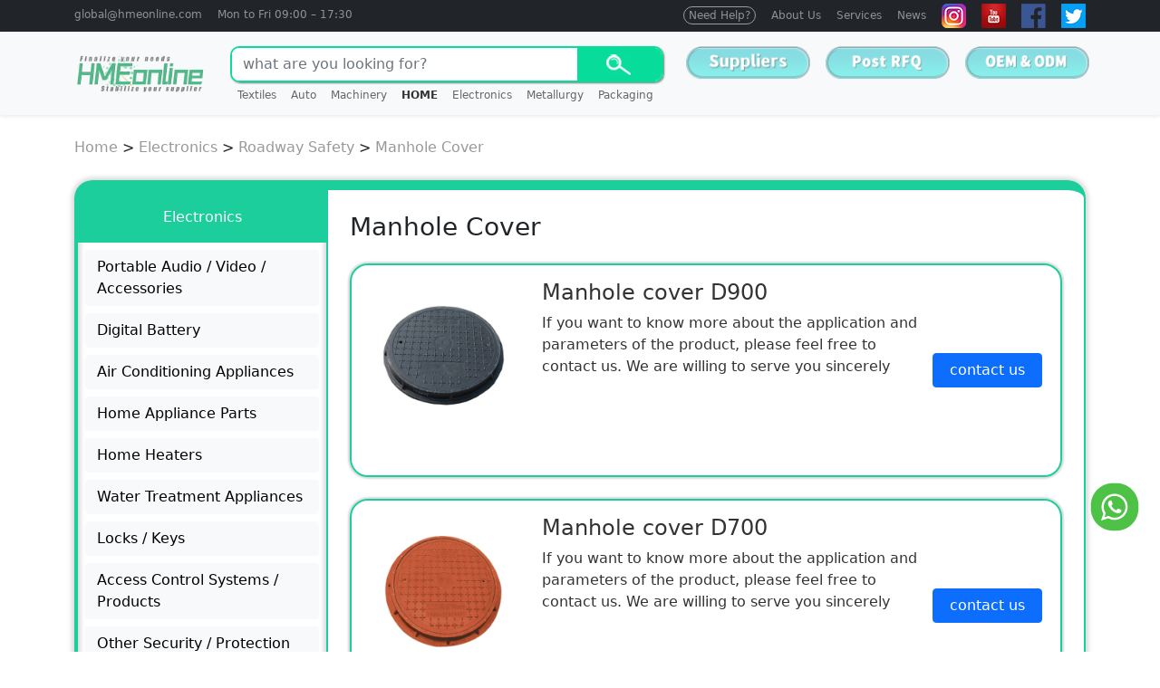

--- FILE ---
content_type: text/html; charset=utf-8
request_url: https://www.hmeonlineglobal.com/manhole-cover/
body_size: 10186
content:
<!DOCTYPE html>
<html lang="en">

<head>
	<meta name="google-site-verification" content="-E-8PTufDmZyjMpaMaAoSLyGhTZhSRq9YRj8wfe68Qo" />
	<meta charset="UTF-8">
	<meta http-equiv="X-UA-Compatible" content="IE=edge">
	<meta name="viewport" content="width=device-width, initial-scale=1.0">
	<title>Manhole Cover of Roadway Safety | HMEonline</title>
	<meta name="keywords" content="manhole cover,sewer cover,access cover,drain cover,utility cover,inspection cover,cast iron cover,steel cover,grating cover,hinged cover">
	<meta name="description" content="Manhole cover is a metal cover used to cover underground pipes or wellheads, protecting people from accidentally falling into these places.">
	<link rel="shortcut icon" href="/favicon.ico" type="image/x-icon">
	<link rel="stylesheet" href="/template/global/bootstrap5/css/bootstrap.min.css">
	<link rel="stylesheet" href="/template/global/css/common.min.css">
	<script src="/template/global/js/jquery-1.12.4.min.js"></script>
	<script>
		(function (c, l, a, r, i, t, y) {
			c[a] =
				c[a] ||
				function () {
					(c[a].q = c[a].q || []).push(arguments);
				};
			t = l.createElement(r);
			t.async = 1;
			t.src = "https://www.clarity.ms/tag/" + i;
			y = l.getElementsByTagName(r)[0];
			y.parentNode.insertBefore(t, y);
		})(window, document, "clarity", "script", "cqg35zhlev");
	</script>
	<!-- Google tag (gtag.js) -->
	<script async src="https://www.googletagmanager.com/gtag/js?id=G-7FRMHEY0KL"></script>
	<script>
		window.dataLayer = window.dataLayer || [];
		function gtag() { dataLayer.push(arguments); }
		gtag('js', new Date());

		gtag('config', 'G-7FRMHEY0KL');
	</script>

	<!-- Google tag (gtag.js) -->
	<script async src="https://www.googletagmanager.com/gtag/js?id=AW-1003789070"></script>
	<script>
		window.dataLayer = window.dataLayer || [];
		function gtag() { dataLayer.push(arguments); }
		gtag('js', new Date());

		gtag('config', 'AW-1003789070', { 'allow_enhanced_conversions': true });
	</script>

</head>

<body>

	<div class="sticky-md-top bg-light">
		<div class="top-bar bg-dark p-1">
			<div class="container">
				<div class="row">
					<div class="col d-none d-md-block">
						<a class="text-white-50 alink" href="mailto:global@hmeonline.com">global@hmeonline.com</a>
						<div class="vr ms-1 me-1"></div>
						<span class="text-white-50">Mon to Fri 09:00 – 17:30</span>
					</div>
					<div class="col text-end">
						<a class="text-white-50" href="/need/" style="border: 1px solid #9A9B9D;padding: 2px 5px;border-radius: 50px;">Need Help?</a>
						<div class="vr mx-1"></div>
						<a class="text-white-50" href="/aboutus/">About Us</a>
						<div class="vr mx-1"></div>
						<a class="text-white-50" href="/services/">Services</a>
						<div class="vr mx-1"></div>
						<a class="text-white-50" href="/article/">News</a>
						<div class="vr mx-1"></div>
						<a class="text-white-50" href="https://www.instagram.com/hmeonline" target="_blank">
							<img src="/template/global/imgs/comm/instagram.png" alt="">
						</a>
						<div class="vr mx-1"></div>
						<a class="text-white-50" href="https://www.youtube.com/@hmeonline4585" target="_blank">
							<img src="/template/global/imgs/comm/youtube.png" alt="">
						</a>
						<div class="vr mx-1"></div>
						<a class="text-white-50" href="https://www.facebook.com/hmeonlineglobal" target="_blank">
							<img src="/template/global/imgs/comm/facebook.png" alt="">
						</a>
						<div class="vr mx-1"></div>
						<a class="text-white-50" href="https://twitter.com/huachengshangh1" target="_blank">
							<img src="/template/global/imgs/comm/twitter.png" alt="">
						</a>
					</div>
				</div>
			</div>
		</div>
		<div class="navbar navbar-expand-lg shadow-sm">
			<div class="container align-items-start p-0 pt-md-2">
				<a class="navbar-brand" href="/"><img src="/static/images/logo.png" height="50"></a>
				<div class="header-search">
					<form id="searchForm" class="d-flex" role="search" action="/search/" method="get">
						<input class="form-control flex-fill" type="search" placeholder="what are you looking for?" aria-label="Search" name="keyword">
						<button class="btn" type="submit">Search</button>
					</form>
					<div class="navbar-box d-flex overflow-auto">
						
						<a class="nav-link" href="https://www.hmeonlineglobal.com/apparel-textiles-accessories-10/">
							
							Textiles
							
						</a>
						
						<a class="nav-link" href="https://www.hmeonlineglobal.com/auto-transportation-12/">
							
							Auto
							
						</a>
						
						<a class="nav-link" href="https://www.hmeonlineglobal.com/machinery-industrial-parts-tools/">
							
							Machinery
							
						</a>
						
						<a class="nav-link" href="/">
							
							<b>HOME</b>
							
						</a>
						
						<a class="nav-link" href="https://www.hmeonlineglobal.com/electronics-5/">
							
							Electronics
							
						</a>
						
						<a class="nav-link" href="https://www.hmeonlineglobal.com/metallurgy-chemicals-rubber-plastics/">
							
							Metallurgy
							
						</a>
						
						<a class="nav-link" href="https://www.hmeonlineglobal.com/packaging-advertising-office-7/">
							
							Packaging
							
						</a>
						
					</div>
				</div>
				<div class="header-right-links ms-md-3">
					<div class="d-flex">
						<a href="/suppliers/" target="_blank"><img src="/template/global/imgs/comm/btn4.png" class="w-100" alt=""></a>
						<a href="javascript:;" data-bs-toggle="modal" data-bs-target="#PostRFQ"><img src="/template/global/imgs/comm/btn1.png" class="w-100" alt=""></a>
						<a href="javascript:;" data-bs-toggle="modal" data-bs-target="#OEM_ODM"><img src="/template/global/imgs/comm/btn2.png" class="w-100" alt=""></a>
					</div>
				</div>
			</div>
		</div>
	</div>
<link rel="stylesheet" href="/template/global/css/product.min.css">

<script>
	function imgerrorfun() {
		var img = event.srcElement;
		img.src = "/template/global/imgs/icon-placeholder.png";
		img.onerror = null;
	}
</script>

<div class="container">
	<div class="position-box my-4"><!-- 当前位置 -->
<div class="position"><a href="/">Home</a> > <a href="/Industry/">Industry</a> > <a href="/electronics-5/">Electronics</a> > <a href="/roadway-safety/">Roadway Safety</a> > <a href="/manhole-cover/">Manhole Cover</a></div></div>
	<div class="row">
		<div class="col-12 col-md-12" id="box-left">
			<div class="content">
				<div class="row g-0">
					<div class="col-12 col-md-3">
						<ul class="product_left">
							
							<li>
								<a class="title py-3" href="/agriculture-food-20/">Agriculture / Food</a>
								
								<div class="list m-2"><a class="btn btn-light mb-2" href="/farm-machinery-equipment/" data-id="4644"><span class="name">Farm Machinery / Equipment</span></a></div>
								
								<div class="list m-2"><a class="btn btn-light mb-2" href="/agriculture-machinery-equipment/" data-id="5108"><span class="name">Agriculture Machinery / Equipment</span></a></div>
								
							</li>
							
							<li>
								<a class="title py-3" href="/apparel-textiles-accessories-10/">Apparel / Textiles / Accessories</a>
								
								<div class="list m-2"><a class="btn btn-light mb-2" href="/garment-accessories/" data-id="4688"><span class="name">Garment Accessories</span></a></div>
								
								<div class="list m-2"><a class="btn btn-light mb-2" href="/sewing-supplies/" data-id="4694"><span class="name">Sewing Supplies</span></a></div>
								
								<div class="list m-2"><a class="btn btn-light mb-2" href="/fabric/" data-id="4703"><span class="name">Fabric</span></a></div>
								
								<div class="list m-2"><a class="btn btn-light mb-2" href="/fiber/" data-id="4704"><span class="name">Fiber</span></a></div>
								
								<div class="list m-2"><a class="btn btn-light mb-2" href="/home-textile/" data-id="4707"><span class="name">Home Textile</span></a></div>
								
								<div class="list m-2"><a class="btn btn-light mb-2" href="/other-textiles-leather-products/" data-id="4710"><span class="name">Other Textiles / Leather Products</span></a></div>
								
								<div class="list m-2"><a class="btn btn-light mb-2" href="/yarn/" data-id="4714"><span class="name">Yarn</span></a></div>
								
							</li>
							
							<li>
								<a class="title py-3" href="/auto-transportation-12/">Auto / Transportation</a>
								
								<div class="list m-2"><a class="btn btn-light mb-2" href="/auto-parts-accessories/" data-id="4766"><span class="name">Auto Parts / Accessories</span></a></div>
								
								<div class="list m-2"><a class="btn btn-light mb-2" href="/brand-parts-accessories/" data-id="6098"><span class="name">Brand Parts / Accessories</span></a></div>
								
								<div class="list m-2"><a class="btn btn-light mb-2" href="/other-vehicle-parts-accessories/" data-id="4772"><span class="name">Other Vehicle Parts / Accessories</span></a></div>
								
								<div class="list m-2"><a class="btn btn-light mb-2" href="/automobiles/" data-id="4758"><span class="name">Automobiles</span></a></div>
								
								<div class="list m-2"><a class="btn btn-light mb-2" href="/marine-parts-accessories/" data-id="4762"><span class="name">Marine Parts / Accessories</span></a></div>
								
								<div class="list m-2"><a class="btn btn-light mb-2" href="/truck-parts-accessories/" data-id="4763"><span class="name">Truck Parts / Accessories</span></a></div>
								
								<div class="list m-2"><a class="btn btn-light mb-2" href="/motorcycles-scooters/" data-id="4765"><span class="name">Motorcycles / Scooters</span></a></div>
								
								<div class="list m-2"><a class="btn btn-light mb-2" href="/other-vehicles/" data-id="4773"><span class="name">Other Vehicles</span></a></div>
								
								<div class="list m-2"><a class="btn btn-light mb-2" href="/electrocar/" data-id="5340"><span class="name">Electrocar</span></a></div>
								
								<div class="list m-2"><a class="btn btn-light mb-2" href="/auto-parts-mould/" data-id="6271"><span class="name">Auto Parts Mould</span></a></div>
								
							</li>
							
							<li>
								<a class="title py-3" href="/bags-shoes-accessories-13/">Bags / Shoes / Accessories</a>
								
								<div class="list m-2"><a class="btn btn-light mb-2" href="/luggage-travel-bags/" data-id="4779"><span class="name">Luggage / Travel Bags</span></a></div>
								
								<div class="list m-2"><a class="btn btn-light mb-2" href="/special-purpose-bags-cases/" data-id="4782"><span class="name">Special Purpose Bags / Cases</span></a></div>
								
								<div class="list m-2"><a class="btn btn-light mb-2" href="/shoe-parts-accessories/" data-id="4801"><span class="name">Shoe Parts / Accessories</span></a></div>
								
								<div class="list m-2"><a class="btn btn-light mb-2" href="/personal-protective-equipment/" data-id="4853"><span class="name">Personal Protective Equipment</span></a></div>
								
							</li>
							
							<li>
								<a class="title py-3" href="/electronics-5/">Electronics</a>
								
								<div class="list m-2"><a class="btn btn-light mb-2" href="/portable-audio-video-accessories/" data-id="4818"><span class="name">Portable Audio / Video / Accessories</span></a></div>
								
								<div class="list m-2"><a class="btn btn-light mb-2" href="/digital-battery/" data-id="4829"><span class="name">Digital Battery</span></a></div>
								
								<div class="list m-2"><a class="btn btn-light mb-2" href="/air-conditioning-appliances/" data-id="4832"><span class="name">Air Conditioning Appliances</span></a></div>
								
								<div class="list m-2"><a class="btn btn-light mb-2" href="/home-appliance-parts/" data-id="4835"><span class="name">Home Appliance Parts</span></a></div>
								
								<div class="list m-2"><a class="btn btn-light mb-2" href="/home-heaters/" data-id="4837"><span class="name">Home Heaters</span></a></div>
								
								<div class="list m-2"><a class="btn btn-light mb-2" href="/water-treatment-appliances-2/" data-id="4843"><span class="name">Water Treatment Appliances</span></a></div>
								
								<div class="list m-2"><a class="btn btn-light mb-2" href="/locks-keys/" data-id="4852"><span class="name">Locks / Keys</span></a></div>
								
								<div class="list m-2"><a class="btn btn-light mb-2" href="/access-control-systems-products/" data-id="4854"><span class="name">Access Control Systems / Products</span></a></div>
								
								<div class="list m-2"><a class="btn btn-light mb-2" href="/other-security-protection-products/" data-id="4859"><span class="name">Other Security / Protection Products</span></a></div>
								
								<div class="list m-2"><a class="btn btn-light mb-2" href="/roadway-safety/" data-id="4861"><span class="name">Roadway Safety</span></a></div>
								
								<div class="list m-2"><a class="btn btn-light mb-2" href="/electronic-and-functional-equipment/" data-id="5375"><span class="name">Electronic And Functional Equipment</span></a></div>
								
							</li>
							
							<li>
								<a class="title py-3" href="/electrical-equipment-components-telecoms/">Electrical Equipment / Components / Telecoms</a>
								
								<div class="list m-2"><a class="btn btn-light mb-2" href="/motors/" data-id="4877"><span class="name">Motors</span></a></div>
								
								<div class="list m-2"><a class="btn btn-light mb-2" href="/power-distribution-equipment/" data-id="4884"><span class="name">Power Distribution Equipment</span></a></div>
								
								<div class="list m-2"><a class="btn btn-light mb-2" href="/solar-energy-products/" data-id="4870"><span class="name">Solar Energy Products</span></a></div>
								
								<div class="list m-2"><a class="btn btn-light mb-2" href="/batteries/" data-id="4871"><span class="name">Batteries</span></a></div>
								
								<div class="list m-2"><a class="btn btn-light mb-2" href="/electrical-instruments/" data-id="4872"><span class="name">Electrical Instruments</span></a></div>
								
								<div class="list m-2"><a class="btn btn-light mb-2" href="/industrial-controls/" data-id="4875"><span class="name">Industrial Controls</span></a></div>
								
								<div class="list m-2"><a class="btn btn-light mb-2" href="/contactors-1/" data-id="4876"><span class="name">Contactors</span></a></div>
								
								<div class="list m-2"><a class="btn btn-light mb-2" href="/electronic-instrument-enclosures/" data-id="4879"><span class="name">Electronic / Instrument Enclosures</span></a></div>
								
								<div class="list m-2"><a class="btn btn-light mb-2" href="/power-accessories/" data-id="4883"><span class="name">Power Accessories</span></a></div>
								
								<div class="list m-2"><a class="btn btn-light mb-2" href="/power-supplies/" data-id="4885"><span class="name">Power Supplies</span></a></div>
								
								<div class="list m-2"><a class="btn btn-light mb-2" href="/professional-audio-video-lighting/" data-id="4886"><span class="name">Professional Audio / Video / Lighting</span></a></div>
								
								<div class="list m-2"><a class="btn btn-light mb-2" href="/switches/" data-id="4888"><span class="name">Switches</span></a></div>
								
								<div class="list m-2"><a class="btn btn-light mb-2" href="/wires-cables-cable-assemblies/" data-id="4890"><span class="name">Wires / Cables / Cable Assemblies</span></a></div>
								
								<div class="list m-2"><a class="btn btn-light mb-2" href="/wiring-accessories/" data-id="4891"><span class="name">Wiring Accessories</span></a></div>
								
							</li>
							
							<li>
								<a class="title py-3" href="/gifts-sports-toys-14/">Gifts / Sports / Toys</a>
								
								<div class="list m-2"><a class="btn btn-light mb-2" href="/artificial-grass-sports-flooring/" data-id="4894"><span class="name">Artificial Grass / Sports Flooring</span></a></div>
								
								<div class="list m-2"><a class="btn btn-light mb-2" href="/fitness-body-building/" data-id="4895"><span class="name">Fitness / Body Building</span></a></div>
								
								<div class="list m-2"><a class="btn btn-light mb-2" href="/indoor-sports/" data-id="4898"><span class="name">Indoor Sports</span></a></div>
								
								<div class="list m-2"><a class="btn btn-light mb-2" href="/outdoor-sports/" data-id="4901"><span class="name">Outdoor Sports</span></a></div>
								
								<div class="list m-2"><a class="btn btn-light mb-2" href="/gym-equipment/" data-id="4911"><span class="name">Gym Equipment</span></a></div>
								
								<div class="list m-2"><a class="btn btn-light mb-2" href="/crafts/" data-id="4914"><span class="name">Crafts</span></a></div>
								
								<div class="list m-2"><a class="btn btn-light mb-2" href="/gift-sets/" data-id="4919"><span class="name">Gift Sets</span></a></div>
								
								<div class="list m-2"><a class="btn btn-light mb-2" href="/home-decoration/" data-id="4921"><span class="name">Home Decoration</span></a></div>
								
								<div class="list m-2"><a class="btn btn-light mb-2" href="/list_7192/" data-id="7192"><span class="name">skis</span></a></div>
								
							</li>
							
							<li>
								<a class="title py-3" href="/health-beauty-10/">Health / Beauty</a>
								
								<div class="list m-2"><a class="btn btn-light mb-2" href="/surgical-instrument/" data-id="4978"><span class="name">Surgical Instrument</span></a></div>
								
								<div class="list m-2"><a class="btn btn-light mb-2" href="/medical-consumable/" data-id="4972"><span class="name">Medical Consumable</span></a></div>
								
								<div class="list m-2"><a class="btn btn-light mb-2" href="/emergency-clinics-apparatuses/" data-id="4969"><span class="name">Emergency / Clinics Apparatuses</span></a></div>
								
								<div class="list m-2"><a class="btn btn-light mb-2" href="/purification-equipment/" data-id="6183"><span class="name">Purification Equipment</span></a></div>
								
								<div class="list m-2"><a class="btn btn-light mb-2" href="/sterilization-equipments/" data-id="4977"><span class="name">Sterilization Equipments</span></a></div>
								
								<div class="list m-2"><a class="btn btn-light mb-2" href="/dental-equipment/" data-id="4968"><span class="name">Dental Equipment</span></a></div>
								
								<div class="list m-2"><a class="btn btn-light mb-2" href="/beauty-equipment/" data-id="4975"><span class="name">Beauty Equipment</span></a></div>
								
								<div class="list m-2"><a class="btn btn-light mb-2" href="/hair-salon-equipment/" data-id="4991"><span class="name">Hair Salon Equipment</span></a></div>
								
								<div class="list m-2"><a class="btn btn-light mb-2" href="/other-beauty-personal-care-products/" data-id="4997"><span class="name">Other Beauty / Personal Care Products</span></a></div>
								
							</li>
							
							<li>
								<a class="title py-3" href="/home-lights-construction-8/">Home / Lights / Construction</a>
								
								<div class="list m-2"><a class="btn btn-light mb-2" href="/balustrades-handrails/" data-id="5003"><span class="name">Balustrades / Handrails</span></a></div>
								
								<div class="list m-2"><a class="btn btn-light mb-2" href="/door-window-accessories/" data-id="5012"><span class="name">Door / Window Accessories</span></a></div>
								
								<div class="list m-2"><a class="btn btn-light mb-2" href="/elevators-elevator-parts/" data-id="5015"><span class="name">Elevators / Elevator Parts</span></a></div>
								
								<div class="list m-2"><a class="btn btn-light mb-2" href="/fireproofing-materials/" data-id="5020"><span class="name">Fireproofing Materials</span></a></div>
								
								<div class="list m-2"><a class="btn btn-light mb-2" href="/floor-heating-systems-parts/" data-id="5021"><span class="name">Floor Heating Systems / Parts</span></a></div>
								
								<div class="list m-2"><a class="btn btn-light mb-2" href="/flooring-accessories/" data-id="5022"><span class="name">Flooring / Accessories</span></a></div>
								
								<div class="list m-2"><a class="btn btn-light mb-2" href="/formwork/" data-id="5023"><span class="name">Formwork</span></a></div>
								
								<div class="list m-2"><a class="btn btn-light mb-2" href="/hvac-systems-parts/" data-id="5026"><span class="name">HVAC Systems / Parts</span></a></div>
								
								<div class="list m-2"><a class="btn btn-light mb-2" href="/ladders-and-scaffoldings/" data-id="5028"><span class="name">Ladders / Scaffoldings</span></a></div>
								
								<div class="list m-2"><a class="btn btn-light mb-2" href="/quarry-stone-slabs/" data-id="5037"><span class="name">Quarry Stone / Slabs</span></a></div>
								
								<div class="list m-2"><a class="btn btn-light mb-2" href="/real-estate/" data-id="5038"><span class="name">Real Estate</span></a></div>
								
								<div class="list m-2"><a class="btn btn-light mb-2" href="/soundproofing-materials/" data-id="5039"><span class="name">Soundproofing Materials</span></a></div>
								
								<div class="list m-2"><a class="btn btn-light mb-2" href="/timber/" data-id="5044"><span class="name">Timber</span></a></div>
								
								<div class="list m-2"><a class="btn btn-light mb-2" href="/bakeware/" data-id="5048"><span class="name">Bakeware</span></a></div>
								
								<div class="list m-2"><a class="btn btn-light mb-2" href="/bathroom-products/" data-id="5050"><span class="name">Bathroom Products</span></a></div>
								
								<div class="list m-2"><a class="btn btn-light mb-2" href="/household-cleaning-tools-accessories/" data-id="5057"><span class="name">Household Cleaning Tools / Accessories</span></a></div>
								
								<div class="list m-2"><a class="btn btn-light mb-2" href="/household-sundries/" data-id="5058"><span class="name">Household Sundries</span></a></div>
								
								<div class="list m-2"><a class="btn btn-light mb-2" href="/pet-products/" data-id="5061"><span class="name">Pet Products</span></a></div>
								
								<div class="list m-2"><a class="btn btn-light mb-2" href="/kitchen-dining-bar-tableware/" data-id="5062"><span class="name">Kitchen / Dining / Bar / Tableware</span></a></div>
								
								<div class="list m-2"><a class="btn btn-light mb-2" href="/dinnerware/" data-id="5063"><span class="name">Dinnerware</span></a></div>
								
								<div class="list m-2"><a class="btn btn-light mb-2" href="/rain-gear/" data-id="5066"><span class="name">Rain Gear</span></a></div>
								
								<div class="list m-2"><a class="btn btn-light mb-2" href="/indoor-lighting/" data-id="5070"><span class="name">Indoor Lighting</span></a></div>
								
								<div class="list m-2"><a class="btn btn-light mb-2" href="/lighting-accessories/" data-id="5072"><span class="name">Lighting Accessories</span></a></div>
								
								<div class="list m-2"><a class="btn btn-light mb-2" href="/professional-lighting/" data-id="5076"><span class="name">Professional Lighting</span></a></div>
								
								<div class="list m-2"><a class="btn btn-light mb-2" href="/children-furniture/" data-id="5091"><span class="name">Children Furniture</span></a></div>
								
								<div class="list m-2"><a class="btn btn-light mb-2" href="/commercial-furniture/" data-id="5092"><span class="name">Commercial Furniture</span></a></div>
								
								<div class="list m-2"><a class="btn btn-light mb-2" href="/furniture-hardware/" data-id="5095"><span class="name">Furniture Hardware</span></a></div>
								
								<div class="list m-2"><a class="btn btn-light mb-2" href="/home-furniture/" data-id="5098"><span class="name">Home Furniture</span></a></div>
								
								<div class="list m-2"><a class="btn btn-light mb-2" href="/other-furniture/" data-id="5101"><span class="name">Other Furniture</span></a></div>
								
								<div class="list m-2"><a class="btn btn-light mb-2" href="/outdoor-furniture/" data-id="5102"><span class="name">Outdoor Furniture</span></a></div>
								
								<div class="list m-2"><a class="btn btn-light mb-2" href="/sustainable-building-materials/" data-id="7005"><span class="name">Sustainable Building Materials</span></a></div>
								
							</li>
							
							<li>
								<a class="title py-3" href="/machinery-industrial-parts-tools/">Machinery / Industrial Parts / Tools</a>
								
								<div class="list m-2"><a class="btn btn-light mb-2" href="/general-industrial-equipment/" data-id="5116"><span class="name">General Industrial Equipment</span></a></div>
								
								<div class="list m-2"><a class="btn btn-light mb-2" href="/machine-tool-equipment/" data-id="5119"><span class="name">Machine Tool Equipment</span></a></div>
								
								<div class="list m-2"><a class="btn btn-light mb-2" href="/industrial-brake/" data-id="5133"><span class="name">Industrial Brake</span></a></div>
								
								<div class="list m-2"><a class="btn btn-light mb-2" href="/packaging-machine/" data-id="5122"><span class="name">Packaging Machine</span></a></div>
								
								<div class="list m-2"><a class="btn btn-light mb-2" href="/food-beverage-machinery/" data-id="5115"><span class="name">Food / Beverage Machinery</span></a></div>
								
								<div class="list m-2"><a class="btn btn-light mb-2" href="/apparel-textile-machinery/" data-id="5109"><span class="name">Apparel / Textile Machinery</span></a></div>
								
								<div class="list m-2"><a class="btn btn-light mb-2" href="/chemical-machinery-equipment/" data-id="5111"><span class="name">Chemical Machinery / Equipment</span></a></div>
								
								<div class="list m-2"><a class="btn btn-light mb-2" href="/printing-machine/" data-id="5126"><span class="name">Printing Machine</span></a></div>
								
								<div class="list m-2"><a class="btn btn-light mb-2" href="/engineering-construction-machinery/" data-id="5114"><span class="name">Engineering / Construction Machinery</span></a></div>
								
								<div class="list m-2"><a class="btn btn-light mb-2" href="/refrigeration-heat-exchange-equipment/" data-id="5127"><span class="name">Refrigeration / Heat Exchange Equipment</span></a></div>
								
								<div class="list m-2"><a class="btn btn-light mb-2" href="/other-machinery-industry-equipment/" data-id="5121"><span class="name">Other Machinery / Industry Equipment</span></a></div>
								
								<div class="list m-2"><a class="btn btn-light mb-2" href="/hardware/" data-id="5140"><span class="name">Hardware</span></a></div>
								
								<div class="list m-2"><a class="btn btn-light mb-2" href="/machine-tools-accessory/" data-id="5134"><span class="name">Machine Tools Accessory</span></a></div>
								
								<div class="list m-2"><a class="btn btn-light mb-2" href="/pumps-parts/" data-id="5370"><span class="name">Pumps / Parts</span></a></div>
								
								<div class="list m-2"><a class="btn btn-light mb-2" href="/other-mechanical-parts/" data-id="5137"><span class="name">Other Mechanical Parts</span></a></div>
								
								<div class="list m-2"><a class="btn btn-light mb-2" href="/building-material-machinery/" data-id="5110"><span class="name">Building Material Machinery</span></a></div>
								
								<div class="list m-2"><a class="btn btn-light mb-2" href="/energy-mineral-equipment/" data-id="5113"><span class="name">Energy / Mineral Equipment</span></a></div>
								
								<div class="list m-2"><a class="btn btn-light mb-2" href="/metal-metallurgy-machinery/" data-id="5120"><span class="name">Metal / Metallurgy Machinery</span></a></div>
								
								<div class="list m-2"><a class="btn btn-light mb-2" href="/pharmaceutical-machinery-14/" data-id="5124"><span class="name">Pharmaceutical Machinery</span></a></div>
								
								<div class="list m-2"><a class="btn btn-light mb-2" href="/plastic-rubber-machinery/" data-id="5125"><span class="name">Plastic / Rubber Machinery</span></a></div>
								
								<div class="list m-2"><a class="btn btn-light mb-2" href="/custom-fabrication-services/" data-id="5130"><span class="name">Custom Fabrication Services</span></a></div>
								
								<div class="list m-2"><a class="btn btn-light mb-2" href="/moulds/" data-id="5135"><span class="name">Moulds</span></a></div>
								
								<div class="list m-2"><a class="btn btn-light mb-2" href="/coating-services/" data-id="5139"><span class="name">Coating Services</span></a></div>
								
								<div class="list m-2"><a class="btn btn-light mb-2" href="/hand-tools/" data-id="5141"><span class="name">Hand Tools</span></a></div>
								
								<div class="list m-2"><a class="btn btn-light mb-2" href="/power-tools/" data-id="5144"><span class="name">Power Tools</span></a></div>
								
								<div class="list m-2"><a class="btn btn-light mb-2" href="/tool-parts/" data-id="5146"><span class="name">Tool Parts</span></a></div>
								
								<div class="list m-2"><a class="btn btn-light mb-2" href="/tool-processing-services/" data-id="5147"><span class="name">Tool Processing Services</span></a></div>
								
								<div class="list m-2"><a class="btn btn-light mb-2" href="/list_5152/" data-id="5152"><span class="name">Lawn Mower</span></a></div>
								
								<div class="list m-2"><a class="btn btn-light mb-2" href="/material-handling-equipment/" data-id="6317"><span class="name">Material Handling Equipment</span></a></div>
								
								<div class="list m-2"><a class="btn btn-light mb-2" href="/textile-machinery-tools/" data-id="6719"><span class="name">Textile Machinery Tools</span></a></div>
								
								<div class="list m-2"><a class="btn btn-light mb-2" href="/casting-equipment/" data-id="6733"><span class="name">Casting Equipment</span></a></div>
								
								<div class="list m-2"><a class="btn btn-light mb-2" href="/mechanical-milling-cutter/" data-id="6974"><span class="name">Mechanical Milling Cutter</span></a></div>
								
							</li>
							
							<li>
								<a class="title py-3" href="/metallurgy-chemicals-rubber-plastics/">Metallurgy / Chemicals / Rubber / Plastics</a>
								
								<div class="list m-2"><a class="btn btn-light mb-2" href="/steel/" data-id="5188"><span class="name">Steel</span></a></div>
								
								<div class="list m-2"><a class="btn btn-light mb-2" href="/plastic-products/" data-id="5205"><span class="name">Plastic Products</span></a></div>
								
								<div class="list m-2"><a class="btn btn-light mb-2" href="/rubber-products/" data-id="5212"><span class="name">Rubber Products</span></a></div>
								
								<div class="list m-2"><a class="btn btn-light mb-2" href="/aluminum/" data-id="5154"><span class="name">Aluminum</span></a></div>
								
								<div class="list m-2"><a class="btn btn-light mb-2" href="/copper/" data-id="5164"><span class="name">Copper</span></a></div>
								
								<div class="list m-2"><a class="btn btn-light mb-2" href="/cast-forged/" data-id="5159"><span class="name">Cast / Forged</span></a></div>
								
								<div class="list m-2"><a class="btn btn-light mb-2" href="/glass/" data-id="5167"><span class="name">Glass</span></a></div>
								
								<div class="list m-2"><a class="btn btn-light mb-2" href="/metal-slabs/" data-id="5175"><span class="name">Metal Slabs</span></a></div>
								
								<div class="list m-2"><a class="btn btn-light mb-2" href="/molybdenum/" data-id="5177"><span class="name">Molybdenum</span></a></div>
								
								<div class="list m-2"><a class="btn btn-light mb-2" href="/nickel/" data-id="5178"><span class="name">Nickel</span></a></div>
								
								<div class="list m-2"><a class="btn btn-light mb-2" href="/other-metals-metal-products/" data-id="5181"><span class="name">Other Metals / Metal Products</span></a></div>
								
								<div class="list m-2"><a class="btn btn-light mb-2" href="/rare-earth-products/" data-id="5185"><span class="name">Rare Earth / Products</span></a></div>
								
								<div class="list m-2"><a class="btn btn-light mb-2" href="/rare-earth-magnets/" data-id="5186"><span class="name">Rare Earth Magnets</span></a></div>
								
								<div class="list m-2"><a class="btn btn-light mb-2" href="/zinc/" data-id="5192"><span class="name">Zinc</span></a></div>
								
								<div class="list m-2"><a class="btn btn-light mb-2" href="/plastic-raw-materials/" data-id="5207"><span class="name">Plastic Raw Materials</span></a></div>
								
							</li>
							
							<li>
								<a class="title py-3" href="/packaging-advertising-office-7/">Packaging / Advertising / Office</a>
								
								<div class="list m-2"><a class="btn btn-light mb-2" href="/adhesive-tape/" data-id="5242"><span class="name">Adhesive Tape</span></a></div>
								
								<div class="list m-2"><a class="btn btn-light mb-2" href="/other-packaging-applications/" data-id="5261"><span class="name">Other Packaging Applications</span></a></div>
								
								<div class="list m-2"><a class="btn btn-light mb-2" href="/other-packaging-materials/" data-id="5262"><span class="name">Other Packaging Materials</span></a></div>
								
								<div class="list m-2"><a class="btn btn-light mb-2" href="/packaging-bags/" data-id="5263"><span class="name">Packaging Bags</span></a></div>
								
								<div class="list m-2"><a class="btn btn-light mb-2" href="/packaging-boxes/" data-id="5264"><span class="name">Packaging Boxes</span></a></div>
								
								<div class="list m-2"><a class="btn btn-light mb-2" href="/packaging-labels/" data-id="5265"><span class="name">Packaging Labels</span></a></div>
								
								<div class="list m-2"><a class="btn btn-light mb-2" href="/plastic-film/" data-id="5271"><span class="name">Plastic Film</span></a></div>
								
								<div class="list m-2"><a class="btn btn-light mb-2" href="/plastic-packaging/" data-id="5272"><span class="name">Plastic Packaging</span></a></div>
								
								<div class="list m-2"><a class="btn btn-light mb-2" href="/protective-packaging/" data-id="5275"><span class="name">Protective Packaging</span></a></div>
								
								<div class="list m-2"><a class="btn btn-light mb-2" href="/educational-supplies-9/" data-id="5295"><span class="name">Educational Supplies</span></a></div>
								
								<div class="list m-2"><a class="btn btn-light mb-2" href="/office-equipment/" data-id="5304"><span class="name">Office Equipment</span></a></div>
								
								<div class="list m-2"><a class="btn btn-light mb-2" href="/other-service-equipment/" data-id="5322"><span class="name">Other Service Equipment</span></a></div>
								
								<div class="list m-2"><a class="btn btn-light mb-2" href="/advertising-light-boxes/" data-id="5330"><span class="name">Advertising Light Boxes</span></a></div>
								
								<div class="list m-2"><a class="btn btn-light mb-2" href="/metering-device/" data-id="5343"><span class="name">Metering Device</span></a></div>
								
								<div class="list m-2"><a class="btn btn-light mb-2" href="/mechanical-measuring-instrument/" data-id="5345"><span class="name">Mechanical Measuring Instrument</span></a></div>
								
								<div class="list m-2"><a class="btn btn-light mb-2" href="/sensor/" data-id="5349"><span class="name">Sensor</span></a></div>
								
								<div class="list m-2"><a class="btn btn-light mb-2" href="/catalyst-auxiliaries-filler/" data-id="5353"><span class="name">Catalyst / Auxiliaries / Filler</span></a></div>
								
								<div class="list m-2"><a class="btn btn-light mb-2" href="/fine-chemicals/" data-id="5355"><span class="name">Fine Chemicals</span></a></div>
								
								<div class="list m-2"><a class="btn btn-light mb-2" href="/coal-chemical-products/" data-id="5356"><span class="name">Coal Chemical Products</span></a></div>
								
								<div class="list m-2"><a class="btn btn-light mb-2" href="/cleaning-equipments/" data-id="5366"><span class="name">Cleaning Equipments</span></a></div>
								
								<div class="list m-2"><a class="btn btn-light mb-2" href="/pneumatic-components/" data-id="5372"><span class="name">Pneumatic Components</span></a></div>
								
								<div class="list m-2"><a class="btn btn-light mb-2" href="/passive-components/" data-id="5374"><span class="name">Passive Components</span></a></div>
								
								<div class="list m-2"><a class="btn btn-light mb-2" href="/chemical-reagent/" data-id="5379"><span class="name">Chemical Reagent</span></a></div>
								
							</li>
							
						</ul>
					</div>
					<div class="col-12 col-md-9 p-3 p-md-4">
						

						
						

						<h3>Manhole Cover</h3>
						<!-- 列表内容 -->
						<ul class="my-3 product-list">
							
							<li class="my-4 p-3">
								<div class="row position-relative flex-column flex-md-row">
									<a href="/manhole-cover/15966.html" class="col-md-3 text-center" style="height: 200px;">
										<img class="mw-100 mh-100" src="/static/upload/image/20240108/1704678236461565.jpg" alt="">
									</a>
									<a href="/manhole-cover/15966.html" class="col-md-7 overflow-hidden" style="color:#333">
										<h4 class="mt-0 text-truncate">Manhole cover D900</h4>
										<p class="desc">If you want to know more about the application and parameters of the product, please feel free to contact us. We are willing to serve you sincerely</p>
									</a>
									<div class="col-md-2 text-end p-1 row align-items-center">
										<a href="javascript:;" class="btn btn-primary" data-bs-toggle="modal" data-bs-target="#Contact" data-hy="b55da51eb7ce4e03a2e3fdcd5e7cf423|江苏畅安井盖有限公司|2024-08-29 00:00:00">contact us</a>
									</div>
								</div>
							</li>
							
							<li class="my-4 p-3">
								<div class="row position-relative flex-column flex-md-row">
									<a href="/manhole-cover/15967.html" class="col-md-3 text-center" style="height: 200px;">
										<img class="mw-100 mh-100" src="/static/upload/image/20240108/1704678470688003.jpg" alt="">
									</a>
									<a href="/manhole-cover/15967.html" class="col-md-7 overflow-hidden" style="color:#333">
										<h4 class="mt-0 text-truncate">Manhole cover D700</h4>
										<p class="desc">If you want to know more about the application and parameters of the product, please feel free to contact us. We are willing to serve you sincerely</p>
									</a>
									<div class="col-md-2 text-end p-1 row align-items-center">
										<a href="javascript:;" class="btn btn-primary" data-bs-toggle="modal" data-bs-target="#Contact" data-hy="b55da51eb7ce4e03a2e3fdcd5e7cf423|江苏畅安井盖有限公司|2024-08-29 00:00:00">contact us</a>
									</div>
								</div>
							</li>
							
							<li class="my-4 p-3">
								<div class="row position-relative flex-column flex-md-row">
									<a href="/manhole-cover/15968.html" class="col-md-3 text-center" style="height: 200px;">
										<img class="mw-100 mh-100" src="/static/upload/image/20240108/1704678539376285.jpg" alt="">
									</a>
									<a href="/manhole-cover/15968.html" class="col-md-7 overflow-hidden" style="color:#333">
										<h4 class="mt-0 text-truncate">Manhole cover D760</h4>
										<p class="desc">If you want to know more about the application and parameters of the product, please feel free to contact us. We are willing to serve you sincerely</p>
									</a>
									<div class="col-md-2 text-end p-1 row align-items-center">
										<a href="javascript:;" class="btn btn-primary" data-bs-toggle="modal" data-bs-target="#Contact" data-hy="b55da51eb7ce4e03a2e3fdcd5e7cf423|江苏畅安井盖有限公司|2024-08-29 00:00:00">contact us</a>
									</div>
								</div>
							</li>
							
							<li class="my-4 p-3">
								<div class="row position-relative flex-column flex-md-row">
									<a href="/manhole-cover/15969.html" class="col-md-3 text-center" style="height: 200px;">
										<img class="mw-100 mh-100" src="/static/upload/image/20240108/1704678601395955.jpg" alt="">
									</a>
									<a href="/manhole-cover/15969.html" class="col-md-7 overflow-hidden" style="color:#333">
										<h4 class="mt-0 text-truncate">Manhole cover D600</h4>
										<p class="desc">If you want to know more about the application and parameters of the product, please feel free to contact us. We are willing to serve you sincerely</p>
									</a>
									<div class="col-md-2 text-end p-1 row align-items-center">
										<a href="javascript:;" class="btn btn-primary" data-bs-toggle="modal" data-bs-target="#Contact" data-hy="b55da51eb7ce4e03a2e3fdcd5e7cf423|江苏畅安井盖有限公司|2024-08-29 00:00:00">contact us</a>
									</div>
								</div>
							</li>
							
							<li class="my-4 p-3">
								<div class="row position-relative flex-column flex-md-row">
									<a href="/manhole-cover/15970.html" class="col-md-3 text-center" style="height: 200px;">
										<img class="mw-100 mh-100" src="/static/upload/image/20240108/1704678675164074.jpg" alt="">
									</a>
									<a href="/manhole-cover/15970.html" class="col-md-7 overflow-hidden" style="color:#333">
										<h4 class="mt-0 text-truncate">Manhole cover D500</h4>
										<p class="desc">If you want to know more about the application and parameters of the product, please feel free to contact us. We are willing to serve you sincerely</p>
									</a>
									<div class="col-md-2 text-end p-1 row align-items-center">
										<a href="javascript:;" class="btn btn-primary" data-bs-toggle="modal" data-bs-target="#Contact" data-hy="b55da51eb7ce4e03a2e3fdcd5e7cf423|江苏畅安井盖有限公司|2024-08-29 00:00:00">contact us</a>
									</div>
								</div>
							</li>
							
							<li class="my-4 p-3">
								<div class="row position-relative flex-column flex-md-row">
									<a href="/manhole-cover/15971.html" class="col-md-3 text-center" style="height: 200px;">
										<img class="mw-100 mh-100" src="/static/upload/image/20240108/1704678724597197.jpg" alt="">
									</a>
									<a href="/manhole-cover/15971.html" class="col-md-7 overflow-hidden" style="color:#333">
										<h4 class="mt-0 text-truncate">Manhole cover D350</h4>
										<p class="desc">If you want to know more about the application and parameters of the product, please feel free to contact us. We are willing to serve you sincerely</p>
									</a>
									<div class="col-md-2 text-end p-1 row align-items-center">
										<a href="javascript:;" class="btn btn-primary" data-bs-toggle="modal" data-bs-target="#Contact" data-hy="b55da51eb7ce4e03a2e3fdcd5e7cf423|江苏畅安井盖有限公司|2024-08-29 00:00:00">contact us</a>
									</div>
								</div>
							</li>
							
							<li class="my-4 p-3">
								<div class="row position-relative flex-column flex-md-row">
									<a href="/manhole-cover/15972.html" class="col-md-3 text-center" style="height: 200px;">
										<img class="mw-100 mh-100" src="/static/upload/image/20240108/1704678825297636.jpg" alt="">
									</a>
									<a href="/manhole-cover/15972.html" class="col-md-7 overflow-hidden" style="color:#333">
										<h4 class="mt-0 text-truncate">Manhole cover 900x600</h4>
										<p class="desc">If you want to know more about the application and parameters of the product, please feel free to contact us. We are willing to serve you sincerely</p>
									</a>
									<div class="col-md-2 text-end p-1 row align-items-center">
										<a href="javascript:;" class="btn btn-primary" data-bs-toggle="modal" data-bs-target="#Contact" data-hy="b55da51eb7ce4e03a2e3fdcd5e7cf423|江苏畅安井盖有限公司|2024-08-29 00:00:00">contact us</a>
									</div>
								</div>
							</li>
							
							<li class="my-4 p-3">
								<div class="row position-relative flex-column flex-md-row">
									<a href="/manhole-cover/15973.html" class="col-md-3 text-center" style="height: 200px;">
										<img class="mw-100 mh-100" src="/static/upload/image/20240108/1704678965610240.jpg" alt="">
									</a>
									<a href="/manhole-cover/15973.html" class="col-md-7 overflow-hidden" style="color:#333">
										<h4 class="mt-0 text-truncate">Manhole cover 800x800</h4>
										<p class="desc">If you want to know more about the application and parameters of the product, please feel free to contact us. We are willing to serve you sincerely</p>
									</a>
									<div class="col-md-2 text-end p-1 row align-items-center">
										<a href="javascript:;" class="btn btn-primary" data-bs-toggle="modal" data-bs-target="#Contact" data-hy="b55da51eb7ce4e03a2e3fdcd5e7cf423|江苏畅安井盖有限公司|2024-08-29 00:00:00">contact us</a>
									</div>
								</div>
							</li>
							
							<li class="my-4 p-3">
								<div class="row position-relative flex-column flex-md-row">
									<a href="/manhole-cover/15974.html" class="col-md-3 text-center" style="height: 200px;">
										<img class="mw-100 mh-100" src="/static/upload/image/20240108/1704679008201759.jpg" alt="">
									</a>
									<a href="/manhole-cover/15974.html" class="col-md-7 overflow-hidden" style="color:#333">
										<h4 class="mt-0 text-truncate">Manhole cover 700x700</h4>
										<p class="desc">If you want to know more about the application and parameters of the product, please feel free to contact us. We are willing to serve you sincerely</p>
									</a>
									<div class="col-md-2 text-end p-1 row align-items-center">
										<a href="javascript:;" class="btn btn-primary" data-bs-toggle="modal" data-bs-target="#Contact" data-hy="b55da51eb7ce4e03a2e3fdcd5e7cf423|江苏畅安井盖有限公司|2024-08-29 00:00:00">contact us</a>
									</div>
								</div>
							</li>
							
							<li class="my-4 p-3">
								<div class="row position-relative flex-column flex-md-row">
									<a href="/manhole-cover/15975.html" class="col-md-3 text-center" style="height: 200px;">
										<img class="mw-100 mh-100" src="/static/upload/image/20240108/1704679060432082.jpg" alt="">
									</a>
									<a href="/manhole-cover/15975.html" class="col-md-7 overflow-hidden" style="color:#333">
										<h4 class="mt-0 text-truncate">Manhole cover 600x600</h4>
										<p class="desc">If you want to know more about the application and parameters of the product, please feel free to contact us. We are willing to serve you sincerely</p>
									</a>
									<div class="col-md-2 text-end p-1 row align-items-center">
										<a href="javascript:;" class="btn btn-primary" data-bs-toggle="modal" data-bs-target="#Contact" data-hy="b55da51eb7ce4e03a2e3fdcd5e7cf423|江苏畅安井盖有限公司|2024-08-29 00:00:00">contact us</a>
									</div>
								</div>
							</li>
							
							<li class="my-4 p-3">
								<div class="row position-relative flex-column flex-md-row">
									<a href="/manhole-cover/15976.html" class="col-md-3 text-center" style="height: 200px;">
										<img class="mw-100 mh-100" src="/static/upload/image/20240108/1704679186875796.jpg" alt="">
									</a>
									<a href="/manhole-cover/15976.html" class="col-md-7 overflow-hidden" style="color:#333">
										<h4 class="mt-0 text-truncate">Manhole cover 500x500</h4>
										<p class="desc">If you want to know more about the application and parameters of the product, please feel free to contact us. We are willing to serve you sincerely</p>
									</a>
									<div class="col-md-2 text-end p-1 row align-items-center">
										<a href="javascript:;" class="btn btn-primary" data-bs-toggle="modal" data-bs-target="#Contact" data-hy="b55da51eb7ce4e03a2e3fdcd5e7cf423|江苏畅安井盖有限公司|2024-08-29 00:00:00">contact us</a>
									</div>
								</div>
							</li>
							
							<li class="my-4 p-3">
								<div class="row position-relative flex-column flex-md-row">
									<a href="/manhole-cover/15977.html" class="col-md-3 text-center" style="height: 200px;">
										<img class="mw-100 mh-100" src="/static/upload/image/20240108/1704679240490330.jpg" alt="">
									</a>
									<a href="/manhole-cover/15977.html" class="col-md-7 overflow-hidden" style="color:#333">
										<h4 class="mt-0 text-truncate">Connected heavy-duty lockable manhole cover D700</h4>
										<p class="desc">If you want to know more about the application and parameters of the product, please feel free to contact us. We are willing to serve you sincerely</p>
									</a>
									<div class="col-md-2 text-end p-1 row align-items-center">
										<a href="javascript:;" class="btn btn-primary" data-bs-toggle="modal" data-bs-target="#Contact" data-hy="b55da51eb7ce4e03a2e3fdcd5e7cf423|江苏畅安井盖有限公司|2024-08-29 00:00:00">contact us</a>
									</div>
								</div>
							</li>
							
							<li class="my-4 p-3">
								<div class="row position-relative flex-column flex-md-row">
									<a href="/manhole-cover/15978.html" class="col-md-3 text-center" style="height: 200px;">
										<img class="mw-100 mh-100" src="/static/upload/image/20240108/1704679301178482.jpg" alt="">
									</a>
									<a href="/manhole-cover/15978.html" class="col-md-7 overflow-hidden" style="color:#333">
										<h4 class="mt-0 text-truncate">Water grate 750x450</h4>
										<p class="desc">If you want to know more about the application and parameters of the product, please feel free to contact us. We are willing to serve you sincerely</p>
									</a>
									<div class="col-md-2 text-end p-1 row align-items-center">
										<a href="javascript:;" class="btn btn-primary" data-bs-toggle="modal" data-bs-target="#Contact" data-hy="b55da51eb7ce4e03a2e3fdcd5e7cf423|江苏畅安井盖有限公司|2024-08-29 00:00:00">contact us</a>
									</div>
								</div>
							</li>
							
							<li class="my-4 p-3">
								<div class="row position-relative flex-column flex-md-row">
									<a href="/manhole-cover/15979.html" class="col-md-3 text-center" style="height: 200px;">
										<img class="mw-100 mh-100" src="/static/upload/image/20240108/1704679436487371.jpg" alt="">
									</a>
									<a href="/manhole-cover/15979.html" class="col-md-7 overflow-hidden" style="color:#333">
										<h4 class="mt-0 text-truncate">Water grate 630x220</h4>
										<p class="desc">If you want to know more about the application and parameters of the product, please feel free to contact us. We are willing to serve you sincerely</p>
									</a>
									<div class="col-md-2 text-end p-1 row align-items-center">
										<a href="javascript:;" class="btn btn-primary" data-bs-toggle="modal" data-bs-target="#Contact" data-hy="b55da51eb7ce4e03a2e3fdcd5e7cf423|江苏畅安井盖有限公司|2024-08-29 00:00:00">contact us</a>
									</div>
								</div>
							</li>
							
							<li class="my-4 p-3">
								<div class="row position-relative flex-column flex-md-row">
									<a href="/manhole-cover/15980.html" class="col-md-3 text-center" style="height: 200px;">
										<img class="mw-100 mh-100" src="/static/upload/image/20240108/1704679495980399.jpg" alt="">
									</a>
									<a href="/manhole-cover/15980.html" class="col-md-7 overflow-hidden" style="color:#333">
										<h4 class="mt-0 text-truncate">Water grate 600x400</h4>
										<p class="desc">If you want to know more about the application and parameters of the product, please feel free to contact us. We are willing to serve you sincerely</p>
									</a>
									<div class="col-md-2 text-end p-1 row align-items-center">
										<a href="javascript:;" class="btn btn-primary" data-bs-toggle="modal" data-bs-target="#Contact" data-hy="b55da51eb7ce4e03a2e3fdcd5e7cf423|江苏畅安井盖有限公司|2024-08-29 00:00:00">contact us</a>
									</div>
								</div>
							</li>
							
						</ul>

						<!-- page -->
						
						<nav aria-label="Page navigation" class="page-navigation">
							<ul class="pagination justify-content-center">
								<li class="page-item"><a class="page-link" href="/manhole-cover/">Index</a></li>
								<li class="page-item"><a class="page-link" href="javascript:;">Previous</a></li>
								<li class="page-item-numbar d-none d-md-block"><a href="/manhole-cover/" class="page-num page-num-current">1</a></li>
								<li class="page-item-numbar d-block d-md-none"><span class="page-num">1 / 1</span></li>
								<li class="page-item"><a class="page-link" href="javascript:;">Next</a></li>
								<li class="page-item d-none"><a class="page-link" href="/manhole-cover/">Last</a></li>
							</ul>
						</nav>
						

						
						

						
					</div>
				</div>
			</div>
		</div>
		<div class="col-12 col-md-3" id="box-right" style="display: none;">
			<div class="suppliers-list">
				<div class="title">Related Suppliers</div>
				<ul></ul>
			</div>
		</div>
	</div>

</div>

<div class="bg-dark mt-5 p-3 p-md-5">
	<div class="container p-3 p-md-5">
		<div class="form-box-title text-center"><img src="/template/global/imgs/product/title.png" style="max-width: 90%;" alt=""></div>
		<form class="form-box form mt-4" data-code="/form/3/">
			<input class="ipt" type="hidden" name="URL" />
			<div class="row p-3 p-md-5">
				<div class="col-12 col-md-6">
					<div class="form-group">
						<label class="col-form-label">Name</label>
						<input type="text" class="form-control ipt" name="Name" />
					</div>
					<div class="form-group">
						<label class="col-form-label">Email</label>
						<input type="text" class="form-control ipt" name="Email" />
					</div>
					<div class="form-group">
						<label class="col-form-label">Phone</label>
						<div class="row px-2">
							<div class="col-3 px-1">
								<div class="form-control" style="height: 3rem;">
									<div class="form-select-ipt">
										<button class="accordion-button collapsed" type="button" style="padding: 5px;">
											<div class="gjs-icon select-icon" style="background-position: -1px -69px;"></div>
										</button>
										<ul></ul>
									</div>
								</div>
								<input type="hidden" class="select-ipt" value="+1" />
							</div>
							<div class="col-9 px-1">
								<input type="text" class="form-control ipt" name="Phone" />
							</div>
						</div>
					</div>
					<div class="form-group">
						<label class="col-form-label">Requirements</label>
						<input type="text" class="form-control ipt" name="Requirements" />
					</div>
				</div>
				<div class="col-12 col-md-6">
					<div class="form-group">
						<label class="col-form-label">Quantity</label>
						<input type="text" class="form-control ipt" name="Quantity" />
					</div>
					<div class="form-group">
						<label class="col-form-label">Message</label>
						<textarea class="form-control ipt" name="Message" rows="8"></textarea>
					</div>
				</div>

				<div class="col-12 text-center pt-4">
					<button class="btn submit">
						<img src="/template/global/imgs/product/btn.png" style="width: 100%;" alt="">
					</button>
				</div>
			</div>
		</form>
	</div>
</div>

<script>
	$(function () {
		var arr = [];
		$('.position a').each(function (i) {
			var t = $(this);
			if (i > 1) {
				arr.push(t.text());
			}
			if (t.text() == 'Industry') {
				t.hide();
				t[0].nextSibling.textContent = '';
			}
		});
		$('.product_left .title').each(function () {
			var that = $(this);
			if (that.text() == arr[0]) {
				that.parent().siblings().hide();
				that.parent().find('.list a').each(function () {
					if ($(this).find('.name').text() == arr[1]) {
						$(this).removeClass('btn-light');
						$(this).addClass('btn-info');
					}
				});
				that.parent().addClass('wap-title');
				that.click(function () {
					$(this).parent().toggleClass('wap-show');
					return false;
				})
			}
		});

		// 
		if (arr.length > 0 && arr.length < 3) {
			var left = $('#box-left');
			var right = $('#box-right');
			var ul = right.find('ul');

			var params = {
				keyword: arr[arr.length - 1],
				index: 1,
				size: 5
			};
			$.get('https://api.hmeonline.com/global/api/industrysearch/searchindustrydata', params, function (data) {
				var h = '';
				if (data.result) {
					$.each(data.result.datas, function (i, e) {
						h += `
					<li>
						<div class="t">
							<b>${e.enname}</b>
							<p>${e.cnname}</p>
						</div>
						<div class="c">
							<p><b>Main Products:</b>${e.mainproducts.join(', ')}</p>
							<p><b>Website:</b>${e.website || '-'}</p>
						</div>
					</li>
					`;
					})
					if (h) {
						left.addClass('col-md-9').removeClass('col-md-12');
						ul.append(h);
						right.show();
					}
				}
			})


		}
	});
</script>
<div class="bg-dark text-white border-top">
    <div class="container">
        <footer class="py-5">
            <div class="row" style="font-size: 14px;">
                <div class="col text-nowrap">
                    <h5 class="fs-4">Source</h5>
                    <ul class="nav flex-column mt-3">
                        <li class="nav-item mb-2"><a href="/machinery-industrial-parts-tools/" class="nav-link p-0 link-light">Machinery / Industrial Parts / Tools</a></li>
                        <li class="nav-item mb-2"><a href="/auto-transportation-12/" class="nav-link p-0 link-light">Auto / Transportation</a></li>
                        <li class="nav-item mb-2"><a href="/electrical-equipment-components-telecoms/" class="nav-link p-0 link-light">Electrical Equipment / Components / Telecoms</a></li>
                        <li class="nav-item mb-2"><a href="/apparel-textiles-accessories-10/" class="nav-link p-0 link-light">Apparel / Textiles / Accessories</a></li>
                        <li class="nav-item mb-2"><a href="/home-lights-construction-8/" class="nav-link p-0 link-light">Home / Lights / Construction</a></li>
                        <li class="nav-item mb-2"><a href="/packaging-advertising-office-7/" class="nav-link p-0 link-light">Packaging / Advertising / Office</a></li>
                    </ul>
                </div>

                <div class="col">
                    <h5 class="fs-4">About Us</h5>
                    <ul class="nav flex-column mt-3">
                        <li class="nav-item mb-2"><a href="/aboutus/" class="nav-link p-0 link-light">Company Overview</a></li>
                        <li class="nav-item mb-2"><a href="/article/" class="nav-link p-0 link-light">News</a></li>
                        <li class="nav-item mb-2"><a href="/services/" class="nav-link p-0 link-light">FAQ</a></li>
                        <li class="nav-item mb-2"><a href="/need/" class="nav-link p-0 link-light">Need Help?</a></li>
                    </ul>
                </div>

                <div class="col text-nowrap">
                    <h5 class="fs-4">Service</h5>
                    <ul class="nav flex-column mt-3">
                        <li class="nav-item mb-2"><a href="/services/" class="nav-link p-0 link-light">Entrusted Purchasing</a></li>
                        <li class="nav-item mb-2"><a href="/services/" class="nav-link p-0 link-light">Problem Solution</a></li>
                        <li class="nav-item mb-2"><a href="/services/" class="nav-link p-0 link-light">Supplier Recommendation</a></li>
                        <li class="nav-item mb-2"><a href="/services/" class="nav-link p-0 link-light">Factory Inspection Accompanying</a></li>
                        <li class="nav-item mb-2"><a href="/services/" class="nav-link p-0 link-light">Sample Generation</a></li>
                        <li class="nav-item mb-2"><a href="/services/" class="nav-link p-0 link-light">Cargo Packaging</a></li>
                    </ul>
                </div>

                <div class="col text-nowrap">
                    <h5 class="fs-4">Follow Us</h5>
                    <ul class="nav flex-column mt-3">
                        <li class="nav-item mb-2"><a href="https://www.facebook.com/hmeonlineglobal" target="_blank" class="nav-link p-0 link-light"><img src="/template/global/imgs/comm/facebook.png" alt=""> Facebook</a></li>
                        <li class="nav-item mb-2"><a href="https://twitter.com/huachengshangh1" target="_blank" class="nav-link p-0 link-light"><img src="/template/global/imgs/comm/twitter.png" alt=""> Twitter</a></li>
                        <li class="nav-item mb-2"><a href="https://www.instagram.com/hmeonline" target="_blank" class="nav-link p-0 link-light"><img src="/template/global/imgs/comm/instagram.png" alt=""> Instagram</a></li>
                        <li class="nav-item mb-2"><a href="https://www.youtube.com/@hmeonline4585" target="_blank" class="nav-link p-0 link-light"><img src="/template/global/imgs/comm/youtube.png" alt=""> YouTube</a></li>
                    </ul>
                </div>

                <div class="col">
                    <h5 class="fs-4">Contact Us</h5>
                    <ul class="nav flex-column mt-3">
                        <li class="nav-item mb-2">TEL: +86-400-690-6697 </li>
                        <li class="nav-item mb-2">Email: <a class="link-light alink" href="mailto:global@hmeonline.com">global@hmeonline.com</a> </li>
                        <li class="nav-item mb-2">Address: 12 13 F No 40 Youyi Road Baoshan District Shanghai </li>
                    </ul>
                </div>

            </div>

        </footer>

        <div class="py-3 border-top d-none" style="font-size: 14px;">
            <span>© 2022 Company, Inc. All rights reserved.</span>
        </div>
    </div>
</div>

<a class="whatsapp-link-fixed" href="https://api.whatsapp.com/send?phone=+8616722186249&text=%20" target="_blank">
    <img src="/template/global/imgs/icon-wt.svg" height="40px" alt="WhatsApp" />
</a>



<script src="/template/global/bootstrap5/js/bootstrap.bundle.min.js"></script>
<script src="/template/global/js/form.js?v=4"></script>
<script src="/template/global/js/fanyi.js"></script>

<!-- Modal -->
<div class="modal fade" id="PostRFQ" tabindex="-1" aria-hidden="true">
    <div class="modal-dialog">
        <div class="modal-content">
            <div class="modal-header">
                <h5 class="modal-title">Post RFQ</h5>
                <button type="button" class="btn-close" data-bs-dismiss="modal" aria-label="Close"></button>
            </div>
            <div class="modal-body">
                <form class="form-box" data-code="/form/6/">
                    <input class="ipt" type="hidden" name="URL" />
                    <div class="form-group">
                        <label class="col-form-label">* Requirements</label>
                        <input type="text" class="form-control ipt" name="Requirements" />
                    </div>
                    <div class="form-group">
                        <label class="col-form-label">* Quantity</label>
                        <input type="text" class="form-control ipt" name="Quantity" />
                    </div>
                    <div class="form-group">
                        <label class="col-form-label">* Name</label>
                        <input type="text" class="form-control ipt" name="Name" />
                    </div>
                    <div class="form-group">
                        <label class="col-form-label">* Phone</label>
                        <div class="row px-2">
                            <div class="col-3 p-1">
                                <div class="form-control">
                                    <div class="form-select-ipt">
                                        <button class="accordion-button collapsed" type="button" style="padding: 2px;">
                                            <div class="gjs-icon select-icon" style="background-position: -1px -69px;"></div>
                                        </button>
                                        <ul></ul>
                                    </div>
                                </div>
                                <input type="hidden" class="select-ipt" value="+1" />
                            </div>
                            <div class="col-9 p-1">
                                <input type="text" class="form-control ipt" name="Phone" />
                            </div>
                        </div>
                    </div>
                    <div class="form-group">
                        <label class="col-form-label">* Email</label>
                        <input type="text" class="form-control ipt" name="Email" />
                    </div>
                    <div class="form-group">
                        <label class="col-form-label">* Message</label>
                        <textarea class="form-control ipt" name="Message" rows="4"></textarea>
                    </div>
                    <div class="py-3 text-end">
                        <button type="button" class="btn btn-secondary" data-bs-dismiss="modal">Close</button>
                        <button type="button" class="btn btn-primary submit">Submit</button>
                    </div>
                </form>
            </div>
        </div>
    </div>
</div>

<!-- Modal -->
<div class="modal fade" id="OEM_ODM" tabindex="-1" aria-hidden="true">
    <div class="modal-dialog">
        <div class="modal-content">
            <div class="modal-header">
                <h5 class="modal-title">OEM & ODM Service</h5>
                <button type="button" class="btn-close" data-bs-dismiss="modal" aria-label="Close"></button>
            </div>
            <div class="modal-body">
                <form class="form-box" data-code="/form/7/">
                    <input class="ipt" type="hidden" name="URL" />
                    <div class="form-group">
                        <label class="col-form-label">* Customized Product</label>
                        <input type="text" class="form-control ipt" name="CustomizedProduct" />
                    </div>
                    <div class="form-group">
                        <label class="col-form-label">* Customized Quantity</label>
                        <input type="text" class="form-control ipt" name="CustomizedQuantity" />
                    </div>
                    <div class="form-group">
                        <label class="col-form-label">* Do you have any drawings?</label>
                        <input type="text" class="form-control ipt" name="Drawing" />
                    </div>
                    <div class="form-group">
                        <label class="col-form-label">* Expected Lead Time</label>
                        <input type="text" class="form-control ipt" name="ExpectedLeadTime" />
                    </div>
                    <div class="form-group">
                        <label class="col-form-label">* Name</label>
                        <input type="text" class="form-control ipt" name="Name" />
                    </div>
                    <div class="form-group">
                        <label class="col-form-label">* Phone</label>
                        <div class="row px-2">
                            <div class="col-3 p-1">
                                <div class="form-control">
                                    <div class="form-select-ipt">
                                        <button class="accordion-button collapsed" type="button" style="padding: 2px;">
                                            <div class="gjs-icon select-icon" style="background-position: -1px -69px;"></div>
                                        </button>
                                        <ul></ul>
                                    </div>
                                </div>
                                <input type="hidden" class="select-ipt" value="+1" />
                            </div>
                            <div class="col-9 p-1">
                                <input type="text" class="form-control ipt" name="Phone" />
                            </div>
                        </div>
                    </div>
                    <div class="form-group">
                        <label class="col-form-label">* Email</label>
                        <input type="text" class="form-control ipt" name="Email" />
                    </div>
                    <div class="form-group">
                        <label class="col-form-label">* Message</label>
                        <textarea class="form-control ipt" name="Message" rows="4"></textarea>
                    </div>
                    <div class="py-3 text-end">
                        <button type="button" class="btn btn-secondary" data-bs-dismiss="modal">Close</button>
                        <button type="button" class="btn btn-primary submit">Submit</button>
                    </div>
                </form>
            </div>
        </div>
    </div>
</div>

<!-- Modal -->
<div class="modal fade" id="Contact" tabindex="-1" aria-hidden="true">
    <div class="modal-dialog">
        <div class="modal-content">
            <div class="modal-header">
                <h5 class="modal-title">Contact HMEonline</h5>
                <button type="button" class="btn-close" data-bs-dismiss="modal" aria-label="Close"></button>
            </div>
            <div class="modal-body">
                <form class="form-box" data-code="/form/8/">
                    <input class="ipt" type="hidden" name="URL" />
                    <input class="ipt" type="hidden" name="hy_userid" />
                    <input class="ipt" type="hidden" name="hy_username" />
                    <input class="ipt" type="hidden" name="hy_expiretime" />
                    <div class="form-group">
                        <label class="col-form-label">* Your Name</label>
                        <input type="text" class="form-control ipt" name="Name" />
                    </div>
                    <div class="form-group">
                        <label class="col-form-label">* Phone Number</label>
                        <div class="row px-2">
                            <div class="col-3 p-1">
                                <div class="form-control">
                                    <div class="form-select-ipt">
                                        <button class="accordion-button collapsed" type="button" style="padding: 2px;">
                                            <div class="gjs-icon select-icon" style="background-position: -1px -69px;"></div>
                                        </button>
                                        <ul></ul>
                                    </div>
                                </div>
                                <input type="hidden" class="select-ipt" value="+1" />
                            </div>
                            <div class="col-9 p-1">
                                <input type="text" class="form-control ipt" name="Phone" />
                            </div>
                        </div>
                    </div>
                    <div class="form-group">
                        <label class="col-form-label">* Email Address</label>
                        <input type="text" class="form-control ipt" name="Email" />
                    </div>
                    <div class="form-group">
                        <label class="col-form-label">* Contact Subject</label>
                        <input type="text" class="form-control ipt" name="Subject" />
                    </div>
                    <div class="form-group">
                        <label class="col-form-label">* Detailed Message</label>
                        <textarea class="form-control ipt" name="Message" rows="4"></textarea>
                    </div>
                    <div class="py-3 text-end">
                        <button type="button" class="btn btn-secondary" data-bs-dismiss="modal">Close</button>
                        <button type="button" class="btn btn-primary submit">Submit</button>
                    </div>
                </form>
            </div>
        </div>
    </div>
</div>

<!--Start of Tawk.to Script-->
<script type="text/javascript">
    var Tawk_API = Tawk_API || {}, Tawk_LoadStart = new Date();
    (function () {
        var s1 = document.createElement("script"), s0 = document.getElementsByTagName("script")[0];
        s1.async = true;
        s1.src = 'https://embed.tawk.to/62cb7fe67b967b117998ea14/1gmaoitcj';
        s1.charset = 'UTF-8';
        s1.setAttribute('crossorigin', '*');
        s0.parentNode.insertBefore(s1, s0);
    })();
</script>
<!--End of Tawk.to Script-->

<script>
    $(function () {
        $('#searchForm').submit(function (d) {
            var keyword = $.trim($(this).find('input[type="search"]').val());
            var url = '/api.php/cms/addform/fcode/9';

            keyword && $.ajax({
                type: 'POST',
                url: url,
                dataType: 'json',
                data: {
                    appid: 'api_hme_user',
                    timestamp: '1768933372',
                    signature: 'd7eb34ed4bb12fff3be3749a75331d69',
                    search: keyword
                }
            });

        });
    });
</script>

</body>

</html>

--- FILE ---
content_type: text/css
request_url: https://www.hmeonlineglobal.com/template/global/css/common.min.css
body_size: 935
content:
@font-face{font-family:Alegreya;src:url('../font/Alegreya ExtraBold Italic.ttf')}.font-family-t{font-family:Alegreya,monospace;font-style:italic;letter-spacing:1px}a{text-decoration:none;color:#10ce9b}.alink:hover{transition:all .3s;color:#10ce9b!important}.text-justify{text-align:justify}.navbar-toggler-icon{background-image:url("data:image/svg+xml,%3csvg xmlns='http://www.w3.org/2000/svg' width='30' height='30' viewBox='0 0 30 30'%3e%3cpath stroke='rgba%280, 0, 0, 0.5%29' stroke-linecap='round' stroke-miterlimit='10' stroke-width='2' d='M4 7h22M4 15h22M4 23h22'/%3e%3c/svg%3e")}.top-bar{font-size:12px;line-height:1.6rem}.header-search{width:100%}.header-search .form-control{font-size:1rem}.header-search form{border:2px solid #08dc9b;border-radius:10px;overflow:hidden;box-shadow:1px 1px 2px rgba(0,0,0,.5)}.header-search form input{border:none}.header-search form .btn{border:none;font-size:0;background:url(../imgs/comm/icon-search.png) center no-repeat #08dc9b;width:7rem;border-radius:0}.header-search .navbar-box{font-size:12px}.header-search .navbar-box .nav-link{padding:.3rem .5rem;color:#666}.header-search .navbar-box .nav-link:hover{color:#10ce9b}.header-search .navbar-box .nav-link b{color:#333}.header-right-links{width:1100px}.header-right-links .d-flex a{margin:0 .5rem}.pagination .page-item-numbar{border:1px solid #dee2e6;border-left:0}.pagination .page-item-numbar .page-num{display:inline-block;padding:.375rem .75rem;border-right:1px solid #dee2e6}.pagination .page-item-numbar .page-num:last-child{border:0}.pagination .page-item-numbar .page-num-current{color:#fff;background-color:#10ce9b}.gjs-icon{display:inline-block;width:24px;height:16px;vertical-align:middle;margin-right:5px;background:url(../imgs/flags.png) no-repeat;background-size:24px 3876px}.form-select-ipt{height:24px;cursor:pointer}.form-select-ipt ul{display:none;position:relative;z-index:1;left:-13px;top:9px;overflow:auto;width:350px;height:300px;border:1px solid #999;box-shadow:2px 2px 4px #999;border-radius:5px;background:#fff;padding:5px}.form-select-ipt ul li{line-height:1;padding:10px 15px;cursor:pointer}.form-select-ipt ul li:hover{background-color:#acd6ff}.whatsapp-link-fixed{position:fixed;right:20px;bottom:130px}.whatsapp-link-fixed img{width:60px;height:60px}@media screen and (max-width:769px){.whatsapp-link-fixed img{width:40px;height:40px}}

--- FILE ---
content_type: text/css
request_url: https://www.hmeonlineglobal.com/template/global/css/product.min.css
body_size: 1031
content:
@font-face{font-family:Alegreya;src:url('../font/Alegreya ExtraBold Italic.ttf')}.font-family-t{font-family:Alegreya,monospace;font-style:italic;letter-spacing:1px}li,ul{list-style:none;padding:0;margin:0}.position-box a{color:#999}.position-box a:hover{color:#10ce9b}.content{border:2px solid #1bce9c;border-top-width:11px;border-radius:20px;box-shadow:0 0 5px 3px #dadada}.content .product_left{border:2px solid #1bce9c;border-radius:0 0 10px;box-shadow:0 0 5px 3px #dadada inset}.content .product_left .title{background-color:#1bce9c;color:#fff;display:block;text-align:center}.content .product_left .btn{display:block;text-align:left}.content .product-type .dtitle{box-sizing:border-box;padding:6px;font-size:14px;border-left:5px solid #9c9c9c;background-color:#f0f0f0}.content .product-type .p-item{display:block;text-align:center;font-weight:700;color:#333;font-size:14px}.content .product-type .p-item i{display:block;height:90px}.content .product-type .p-item img{max-height:100%;max-width:100%;display:inline-block}.content .product-list li{border:2px solid #1bce9c;box-shadow:0 0 2px 2px #dadada;border-radius:20px;transition:all .3s}.content .product-list li:hover{box-shadow:2px 2px 5px 3px #999}.content .product-list .desc{-webkit-line-clamp:3;overflow:hidden;text-overflow:ellipsis;display:-webkit-box;-webkit-box-orient:vertical}.form-box-title::after{content:'';display:block;height:7px;width:80%;max-width:500px;margin:10px auto;background-color:#fff;border-radius:100px}.form-box{border-radius:20px;background:#fff}.form-box .col-12 input{border:1px solid #a2abb2;background:#f5f5f5;border-radius:5px;height:3rem;padding:0 1rem;width:100%}.content-box{background-color:#f4f4f4;box-shadow:0 0 5px #666 inset}.content-box table{width:100%}.content-box table td{border:1px solid #666!important;padding:5px 10px!important;word-break:break-all;font-size:14px;font-family:arial}.content-box img{display:block;max-width:100%!important;height:auto!important;margin:auto}.text-ellipsis-2,.text-ellipsis-4{display:-webkit-box;-webkit-box-orient:vertical;text-overflow:ellipsis;overflow:hidden}.text-ellipsis-2{-webkit-line-clamp:2}.text-ellipsis-4{-webkit-line-clamp:4}.card-body .btn.btn-primary:hover,.product-list .btn.btn-primary:hover{background-color:#1bce9c;border-color:#1bce9c}.suppliers-list .title{font-size:20px}.suppliers-list p{margin:0 0 10px;height:18px;text-overflow:ellipsis;white-space:nowrap;overflow:hidden}.suppliers-list ul{margin-top:10px}.suppliers-list li{font-size:12px;background:#fafafa;padding:10px;margin-bottom:2px}.suppliers-list .t b{font-size:14px}.suppliers-list .t p{color:#848484}.suppliers-list .c b{margin-right:5px}.suppliers-list .g{color:#0958d9}@media screen and (max-width:768px){.wap-title .title{text-align:left!important;padding-left:10px}.wap-title .title::after{content:'';float:right;width:10px;height:10px;margin-top:8px;margin-right:10px;border-top:2px solid #fff;border-left:2px solid #fff;transform:rotate(-135deg);background-color:#1bce9c;transition:all .3s}.wap-title .list{transition:all .3s;opacity:0;height:0;visibility:hidden;margin:0!important}.wap-title.wap-show .list{opacity:1;height:auto;visibility:visible;margin:10px!important}.wap-title.wap-show .title::after{transform:rotate(45deg)}}

--- FILE ---
content_type: image/svg+xml
request_url: https://www.hmeonlineglobal.com/template/global/imgs/icon-wt.svg
body_size: 2388
content:
<?xml version="1.0" standalone="no"?><!DOCTYPE svg PUBLIC "-//W3C//DTD SVG 1.1//EN" "http://www.w3.org/Graphics/SVG/1.1/DTD/svg11.dtd"><svg t="1655182999823" class="icon" viewBox="0 0 1024 1024" version="1.1" xmlns="http://www.w3.org/2000/svg" p-id="4458" width="64" height="64" xmlns:xlink="http://www.w3.org/1999/xlink"><defs><style type="text/css"></style></defs><path d="M544.059897 959.266898h-64.949141c-228.633593 0-415.697442-187.063849-415.697442-415.697442v-64.949141c0-228.633593 187.063849-415.697442 415.697442-415.697442h64.949141c228.633593 0 415.697442 187.063849 415.697442 415.697442v64.949141C959.756315 772.203049 772.692466 959.266898 544.059897 959.266898z" fill="#4DC247" p-id="4459"></path><path d="M576.882589 541.680388c-8.480842 0-24.804646 31.690275-34.608348 31.690274-2.554594-0.107508-5.03342-0.893852-7.181531-2.280192-18.284544-9.164798-34.288896-18.626522-49.313389-32.989585-12.424848-11.764442-26.127506-29.410082-33.286512-44.754028-0.988049-1.452893-1.563473-3.147423-1.663814-4.901339 0-7.523509 22.570528-21.544595 22.570528-33.970467 0-3.260051-16.643256-47.649575-18.968499-53.23487-3.260051-8.480842-4.878814-11.103012-13.679108-11.103012-4.263458 0-8.207465-0.979858-12.082871-0.979859-6.885629 0-12.082871 2.62217-17.007759 7.181532-15.685923 14.705041-23.527861 30.048987-24.166765 51.616107v2.598621c-0.341978 22.570528 10.761035 45.072456 23.185883 63.380549 28.042171 41.493977 57.133825 77.743613 103.825043 98.94623 14.043611 6.543651 46.395316 20.245285 62.05769 20.245285 18.626522 0 49.017486-11.740893 56.49492-30.048987 2.964148-7.523509 5.562769-16.643256 5.562769-24.804645 0-1.321836 0-3.282576-0.683955-4.90134C635.656678 569.449182 582.445358 541.680388 576.882589 541.680388zM510.583967 714.790727c-39.829139 0-79.338826-12.082871-112.671413-33.970467l-79.042923 25.124098 25.808053-76.078775c-25.459932-34.906298-39.189211-76.990033-39.213784-120.194922 0-112.967316 92.106676-205.073992 205.119043-205.073992s205.142592 92.084151 205.142592 205.051466C715.725535 622.684051 623.619883 714.790727 510.583967 714.790727zM510.583967 263.423169c-135.879821 0-246.225991 110.39122-246.225991 246.22599 0 44.776553 12.082871 88.869151 35.246228 127.079527l-44.41205 132.277793 136.199274-43.773145c119.12701 65.765178 269.012559 22.506023 334.776713-96.62201 20.106036-36.419601 30.662294-77.338154 30.685843-118.939639 0-135.834771-110.39122-246.225991-246.271041-246.225991L510.583967 263.423169z" fill="#FFFFFF" p-id="4460"></path></svg>